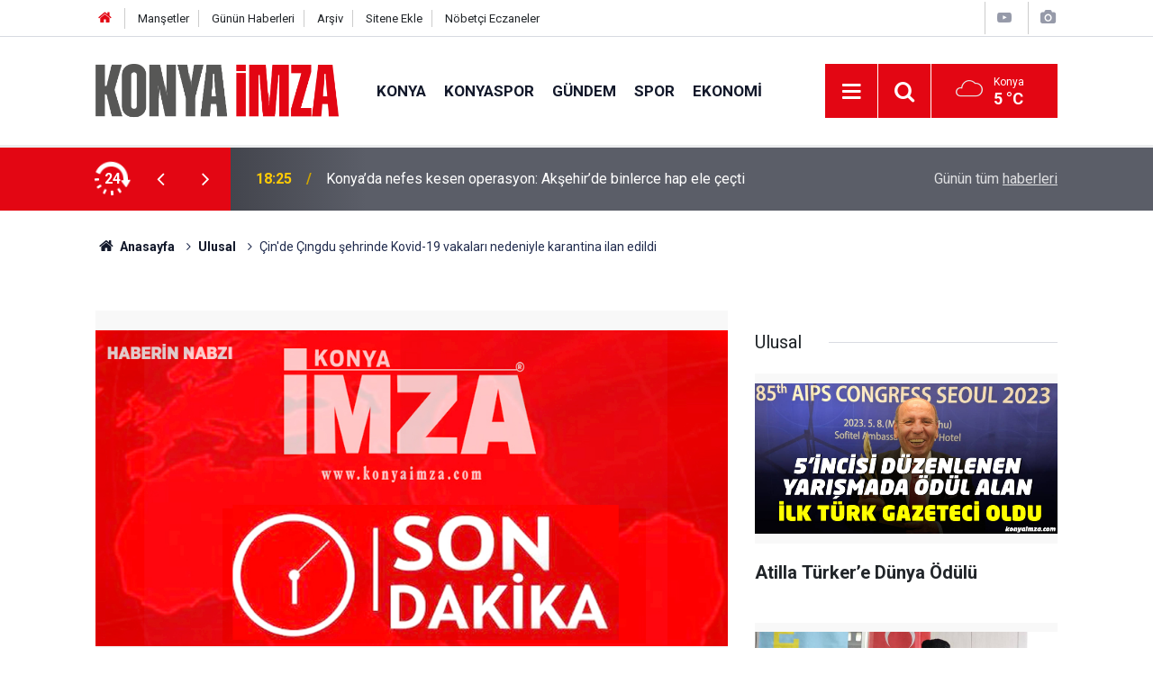

--- FILE ---
content_type: text/html; charset=UTF-8
request_url: https://konyaimza.com/ulusal/cinde-cingdu-sehrinde-kovid-19-vakalari-nedeniyle-karantina-ilan-edildi-1389h
body_size: 9714
content:
<!doctype html>
	<html lang="tr">
	<head>
		<meta charset="utf-8"/>
		<meta http-equiv="X-UA-Compatible" content="IE=edge"/>
		<meta name="viewport" content="width=device-width, initial-scale=1"/>
		<title>Çin&#039;de Çıngdu şehrinde Kovid-19 vakaları nedeniyle karantina ilan edildi</title>
		<meta name="description" content="Guangdong eyaletinin Şıncın şehrinde hafta başında iki metropol ilçede uygulanmaya başlanan karantina tedbirleri, 10 metropol ilçenin 7&#039;sine genişletildi- Tedbirler iki büyük şehirde toplamda 40 milyona yakın nüfusu etkiliyor" />
<link rel="canonical" href="https://konyaimza.com/ulusal/cinde-cingdu-sehrinde-kovid-19-vakalari-nedeniyle-karantina-ilan-edildi-1389h" />
<link rel="amphtml" href="https://konyaimza.com/service/amp/ulusal/cinde-cingdu-sehrinde-kovid-19-vakalari-nedeniyle-karantina-ilan-edildi-1389h" />
<meta property="og:type" content="article" />
<meta property="og:site_name" content="Konya İmza" />
<meta property="og:url" content="https://konyaimza.com/ulusal/cinde-cingdu-sehrinde-kovid-19-vakalari-nedeniyle-karantina-ilan-edildi-1389h" />
<meta property="og:title" content="Çin&#039;de Çıngdu şehrinde Kovid-19 vakaları nedeniyle karantina ilan edildi" />
<meta property="og:description" content="Guangdong eyaletinin Şıncın şehrinde hafta başında iki metropol ilçede uygulanmaya başlanan karantina tedbirleri, 10 metropol ilçenin 7&#039;sine genişletildi- Tedbirler iki büyük şehirde toplamda 40 milyona yakın nüfusu etkiliyor" />
<meta property="og:image" content="https://cdn.konyaimza.com/news/1248.jpg" />
<meta property="og:image:width" content="702" />
<meta property="og:image:height" content="351" />
<meta name="twitter:card" content="summary_large_image" />
<meta name="twitter:url"  content="https://konyaimza.com/ulusal/cinde-cingdu-sehrinde-kovid-19-vakalari-nedeniyle-karantina-ilan-edildi-1389h" />
<meta name="twitter:title" content="Çin&#039;de Çıngdu şehrinde Kovid-19 vakaları nedeniyle karantina ilan edildi" />
<meta name="twitter:description" content="Guangdong eyaletinin Şıncın şehrinde hafta başında iki metropol ilçede uygulanmaya başlanan karantina tedbirleri, 10 metropol ilçenin 7&#039;sine genişletildi- Tedbirler iki büyük şehirde toplamda 40 milyona yakın nüfusu etkiliyor" />
<meta name="twitter:image" content="https://cdn.konyaimza.com/news/1248.jpg" />
<meta property="fb:app_id" content="@Konyaimza" />
		<meta name="robots" content="max-snippet:-1, max-image-preview:large, max-video-preview:-1"/>
		<link rel="manifest" href="/manifest.json"/>
		<link rel="icon" href="https://konyaimza.com/d/assets/favicon/favicon.ico"/>
		<meta name="generator" content="CM News 6.0"/>

		<link rel="preconnect" href="https://fonts.gstatic.com"/>
		<link rel="preconnect" href="https://www.google-analytics.com"/>
		<link rel="preconnect" href="https://tpc.googlesyndication.com"/>
		<link rel="preconnect" href="https://pagead2.googlesyndication.com"/>

		<link rel="stylesheet" href="https://konyaimza.com/d/assets/bundle/2019-main.css?1756738566"/>

		<script>
			const BURL = "https://konyaimza.com/",
				DURL = "https://cdn.konyaimza.com/";
		</script>
		<script type="text/javascript" src="https://konyaimza.com/d/assets/bundle/2019-main.js?1756738566" async></script>

		<!-- Google tag (gtag.js) -->
<script async src="https://www.googletagmanager.com/gtag/js?id=G-VG25NNMPFT"></script>
<script>
  window.dataLayer = window.dataLayer || [];
  function gtag(){dataLayer.push(arguments);}
  gtag('js', new Date());

  gtag('config', 'G-VG25NNMPFT');
</script>		<script async src="https://pagead2.googlesyndication.com/pagead/js/adsbygoogle.js?client=ca-pub-9061856564519674"
     crossorigin="anonymous"></script>	</head>
	<body class="body-main news-detail news-3">
		<header class="base-header header-01">

	<div class="nav-top-container d-none d-lg-block">
		<div class="container">
			<div class="row">
				<div class="col">
					<nav class="nav-top">
	<div><a href="./" title="Anasayfa"><i class="icon-home"></i></a></div>
	<div><a href="mansetler" title="Manşetler">Manşetler</a></div>
	<div><a href="/son-haberler" title="Günün Haberleri">Günün Haberleri</a></div>
	<div><a href="/ara" title="Arşiv">Arşiv</a></div>
	<div><a href="/sitene-ekle" title="Sitene Ekle">Sitene Ekle</a></div>
	<div><a href="/konya-nebetci-eczaneler" title="Konya Nöbetçi Eczaneler">Nöbetçi Eczaneler</a></div>
</nav>				</div>
				<div class="col-auto nav-icon">
					<div>
	<a href="/web-tv" title="Web TV"><span class="icon-youtube-play"></span></a>
</div>
<div>
	<a href="/foto-galeri" title="Foto Galeri"><span class="icon-camera"></span></a>
</div>				</div>
			</div>
		</div>
	</div>

	<div class="nav-main-container">
		<div class="container">
			<div class="row h-100 align-items-center flex-nowrap">
				<div class="col-10 col-xl-auto brand">
					<a href="/" rel="home" title="Konya İmza">
						<img loading="lazy" src="https://konyaimza.com/d/assets/logo-dark.svg" alt="Konya İmza" width="163" height="60"/>
					</a>
				</div>
				<div class="col-xl-auto d-none d-xl-block">
					<ul class="nav-main d-flex flex-row">
													<li>
								<a href="/konya" title="Konya">Konya</a>
							</li>
														<li>
								<a href="/konyaspor" title="Konyaspor">Konyaspor</a>
							</li>
														<li>
								<a href="/gundem" title="Gündem">Gündem</a>
							</li>
														<li>
								<a href="/spor" title="Spor">Spor</a>
							</li>
														<li>
								<a href="/ekonomi" title="Ekonomi">Ekonomi</a>
							</li>
												</ul>
				</div>
				<div class="col-2 col-xl-auto d-flex justify-content-end ml-auto">
					<ul class="nav-tool d-flex flex-row">
						<li>
							<button class="btn show-all-menu" aria-label="Menu"><i class="icon-menu"></i></button>
						</li>
						<!--li class="d-none d-sm-block"><button class="btn" aria-label="Ara"><i class="icon-search"></i></button></li-->
						<li class="d-none d-sm-block">
							<a class="btn" href="/ara"><i class="icon-search"></i></a>
						</li>
													<li class="align-items-center d-none d-lg-flex weather">
								<span class="weather-icon float-left"><i class="icon-accu-7"></i></span>
																<div class="weather-info float-left">
									<div class="city">Konya										<span>5 °C</span></div>
								</div>
							</li>
											</ul>
				</div>
			</div>
		</div>
	</div>

	<section class="bar-last-news">
	<div class="container d-flex align-items-center">
		<div class="icon">
			<i class="icon-spin-cm-1 animate-spin"></i>
			<span>24</span>
		</div>
		<div class="items">
			<div class="owl-carousel owl-align-items-center" data-options='{
				"items": 1,
				"rewind": true,
				"autoplay": true,
				"autoplayHoverPause": true,
				"dots": false,
				"nav": true,
				"navText": "icon-angle",
				"animateOut": "slideOutUp",
				"animateIn": "slideInUp"}'
			>
									<div class="item">
						<span class="time">18:25</span>
						<a href="/3-sayfa/konyada-nefes-kesen-operasyon-aksehirde-binlerce-hap-ele-cecti-34666h">Konya’da nefes kesen operasyon: Akşehir’de binlerce hap ele çeçti</a>
					</div>
										<div class="item">
						<span class="time">18:22</span>
						<a href="/spor/avrupa-bisikleti-konyaya-kilitleniyor-en-hizli-pedallar-1-5-subatta-konyada-tarih-34665h">Avrupa bisikleti Konya’ya kilitleniyor: En hızlı pedallar 1-5 Şubat’ta Konya’da tarih yazacak</a>
					</div>
										<div class="item">
						<span class="time">18:14</span>
						<a href="/konya/tarihi-valilik-binasi-icin-karar-verildi-konyaya-yeni-bir-kutuphane-geliyor-34664h">Tarihi Valilik Binası için karar verildi: Konya’ya yeni bir kütüphane geliyor</a>
					</div>
										<div class="item">
						<span class="time">17:58</span>
						<a href="/konya/konyada-altin-fiyatlari-yukselisini-kismi-olarak-surdurdu-34663h">Konya’da altın fiyatları yükselişini kısmi olarak sürdürdü</a>
					</div>
										<div class="item">
						<span class="time">16:18</span>
						<a href="/kultur-sanat/konyali-ustaya-buyuk-odul-dr-huseyin-oksuz-yasayan-insan-hazineleri-34662h">Konyalı Ustaya Büyük Ödül; Dr. Hüseyin Öksüz Yaşayan İnsan Hazineleri Ödülü'nün Sahibi Oldu</a>
					</div>
										<div class="item">
						<span class="time">16:09</span>
						<a href="/siyaset/baskan-ustaoglundan-ankara-cikarmasi-34661h">Başkan Ustaoğlu'ndan Ankara çıkarması</a>
					</div>
										<div class="item">
						<span class="time">15:53</span>
						<a href="/konya/iyi-parti-konya-il-baskani-erdal-bayragimiza-yapilan-saldiriyi-kinadi-34660h">İYİ Parti Konya İl Başkanı Erdal bayrağımıza yapılan saldırıyı kınadı</a>
					</div>
										<div class="item">
						<span class="time">15:46</span>
						<a href="/konya/egitim-is-konya-sube-baskani-ertugrul-issiz-kalan-genclerimiz-psikolojik-olarak-34659h">Eğitim-İş Konya Şube Başkanı Ertuğrul: İşsiz kalan gençlerimiz psikolojik olarak çöküyor</a>
					</div>
										<div class="item">
						<span class="time">15:42</span>
						<a href="/kultur-sanat/bakiler-ornek-bir-sair-ve-sahsiyetti-konyada-yavuz-bulent-bakiler-anildi-34658h">Bakiler, örnek bir şair ve şahsiyetti: Konya’da Yavuz Bülent Bakiler anıldı!</a>
					</div>
										<div class="item">
						<span class="time">15:34</span>
						<a href="/konya/akademik-bilgi-tescilleniyor-ktunden-2025te-patent-atagi-34657h">Akademik bilgi tescilleniyor: KTÜN’den 2025’te patent atağı!</a>
					</div>
								</div>
		</div>
		<div class="all-link">
			<a href="/son-haberler">Günün tüm <u>haberleri</u></a>
		</div>
	</div>
</section>
</header>

<section class="breadcrumbs">
	<div class="container">

		<ol>
			<li><a href="https://konyaimza.com/"><h1><i class="icon-home"></i> Anasayfa</h1></a></li>
																		<li><a href="https://konyaimza.com/ulusal"><h2>Ulusal</h2></a></li>
																					<li><h3>Çin'de Çıngdu şehrinde Kovid-19 vakaları nedeniyle karantina ilan edildi</h3></li>
									</ol>

	</div>
</section>
<!-- -->
	<main role="main">
		<div class="banner-pageskin container"><div class="pageskin-left"><div class=" fixed"><script async src="https://pagead2.googlesyndication.com/pagead/js/adsbygoogle.js?client=ca-pub-9061856564519674"
     crossorigin="anonymous"></script>
<!-- Kenar dik -->
<ins class="adsbygoogle"
     style="display:block"
     data-ad-client="ca-pub-9061856564519674"
     data-ad-slot="3649652736"
     data-ad-format="auto"
     data-full-width-responsive="true"></ins>
<script>
     (adsbygoogle = window.adsbygoogle || []).push({});
</script></div></div><div class="pageskin-right"><div class=" fixed"><script async src="https://pagead2.googlesyndication.com/pagead/js/adsbygoogle.js?client=ca-pub-9061856564519674"
     crossorigin="anonymous"></script>
<!-- Kenar dik -->
<ins class="adsbygoogle"
     style="display:block"
     data-ad-client="ca-pub-9061856564519674"
     data-ad-slot="3649652736"
     data-ad-format="auto"
     data-full-width-responsive="true"></ins>
<script>
     (adsbygoogle = window.adsbygoogle || []).push({});
</script></div></div></div>		<div class="container section-padding-gutter">
						<section class="banner banner-wide"><script async src="https://pagead2.googlesyndication.com/pagead/js/adsbygoogle.js?client=ca-pub-9061856564519674"
     crossorigin="anonymous"></script></section>
						<div class="row">
		<div class="col-12 col-lg-8">
			<div class="page-content  news-scroll" data-pages="[{&quot;id&quot;:&quot;34665&quot;,&quot;link&quot;:&quot;spor\/avrupa-bisikleti-konyaya-kilitleniyor-en-hizli-pedallar-1-5-subatta-konyada-tarih-34665h&quot;},{&quot;id&quot;:&quot;34664&quot;,&quot;link&quot;:&quot;konya\/tarihi-valilik-binasi-icin-karar-verildi-konyaya-yeni-bir-kutuphane-geliyor-34664h&quot;},{&quot;id&quot;:&quot;34663&quot;,&quot;link&quot;:&quot;konya\/konyada-altin-fiyatlari-yukselisini-kismi-olarak-surdurdu-34663h&quot;},{&quot;id&quot;:&quot;34662&quot;,&quot;link&quot;:&quot;kultur-sanat\/konyali-ustaya-buyuk-odul-dr-huseyin-oksuz-yasayan-insan-hazineleri-34662h&quot;},{&quot;id&quot;:&quot;34655&quot;,&quot;link&quot;:&quot;konya\/konyada-bugun-vefat-edenler-22-ocak-2026-persembe-34655h&quot;},{&quot;id&quot;:&quot;34654&quot;,&quot;link&quot;:&quot;konya\/konya-buyuksehirden-rekor-ulasim-hizmeti-2025te-117-milyon-yolcu-tasindi-34654h&quot;},{&quot;id&quot;:&quot;34653&quot;,&quot;link&quot;:&quot;dunya\/gazzede-can-kaybi-korkunc-boyutta-sehit-sayisi-71-bin-562ye-yukseldi-34653h&quot;},{&quot;id&quot;:&quot;34651&quot;,&quot;link&quot;:&quot;konya\/gayrimenkulde-yeni-tuzak-benim-bankamda-sorun-var-yalanina-dikkat-34651h&quot;},{&quot;id&quot;:&quot;34646&quot;,&quot;link&quot;:&quot;konya\/ciger-tutkunlarinin-konyadaki-yeni-adresi-olacak-bilkentli-cigerci-aciliyor-34646h&quot;},{&quot;id&quot;:&quot;34641&quot;,&quot;link&quot;:&quot;gundem\/ak-parti-konya-milletvekili-hasan-ekici-turk-bayragina-yonelik-saldiri-kabul-34641h&quot;}]">

			<div class="post-article" id="news-'1389" data-order="1" data-id="1389" data-title="Çin&#039;de Çıngdu şehrinde Kovid-19 vakaları nedeniyle karantina ilan edildi" data-url="https://konyaimza.com/ulusal/cinde-cingdu-sehrinde-kovid-19-vakalari-nedeniyle-karantina-ilan-edildi-1389h">
	<div class="article-detail">

		<div class="article-image">
							<div class="imgc image">
					<img srcset="https://cdn.konyaimza.com/news_ts/1235.jpg 414w, https://cdn.konyaimza.com/news_t/1235.jpg 702w, https://cdn.konyaimza.com/news/1235.jpg 1280w" alt="Çin&#039;de Çıngdu şehrinde Kovid-19 vakaları nedeniyle karantina ilan edildi"/>
				</div>
					</div>

		<aside class="article-side">
			<div class="position-sticky">
				<div class="content-date">
					<time class="p1" datetime="2022-09-02 16:15:56">16:15</time>
					<span class="p2">02 Eylül 2022</span>
				</div>
				<div class="content-tools bookmark-block" data-type="1" data-twitter="">
					<button class="icon-mail-alt bg" onclick="return openPopUp_520x390('/send_to_friend.php?type=1&amp;id=1389');" title="Arkadaşına Gönder"></button>
					<button class="icon-print bg" onclick="return openPopUp_670x500('/print.php?type=1&amp;id=1389')" title="Yazdır"></button>

											<button class="icon-comment bg" onclick="$.scrollTo('#comment_form_1389', 600);" title="Yorum Yap"></button>
														</div>
			</div>
		</aside>

		<article class="article-content">

			<div class="content-heading">
				<h1 class="content-title">Çin'de Çıngdu şehrinde Kovid-19 vakaları nedeniyle karantina ilan edildi</h1>
				<p class="content-description">Guangdong eyaletinin Şıncın şehrinde hafta başında iki metropol ilçede uygulanmaya başlanan karantina tedbirleri, 10 metropol ilçenin 7'sine genişletildi- Tedbirler iki büyük şehirde toplamda 40 milyona yakın nüfusu etkiliyor</p>
			</div>

			
						<section class="banner banner-float"><script async src="https://pagead2.googlesyndication.com/pagead/js/adsbygoogle.js?client=ca-pub-9061856564519674"
     crossorigin="anonymous"></script>
<!-- Detay -->
<ins class="adsbygoogle"
     style="display:block"
     data-ad-client="ca-pub-9061856564519674"
     data-ad-slot="4651836421"
     data-ad-format="auto"
     data-full-width-responsive="true"></ins>
<script>
     (adsbygoogle = window.adsbygoogle || []).push({});
</script></section>
		
			<div class="text-content">
				<p>PEKİN (AA) - Çin'de Siçuan eyaletinin merkezi Çıngdu şehri, artan Kovid-19 vakaları nedeniyle kapanmaya gitti. Çıngdu, Guangdong eyaletindeki Şıncın'ın ardından bu hafta karantina uygulamaya başlayan ikinci büyük şehir oldu.</p><p>Yönetimden yapılan açıklamada, 21 milyonluk şehirde dün akşam saatlerinden itibaren sokağa çıkma yasağı uygulanmaya başlanırken 4 gün boyunca toplu test yapılacağı bildirdi.</p><p>Vatandaşların testler dışında evlerinden çıkmamaları istenirken, her aileden bir bireye günlük alışveriş için izin verileceği kaydedildi.</p><div class="banner banner-wide"><a href="https://kizildegirmen.com/tr" target="_blank"><img loading="lazy" src="https://konyaimza.com/d/banner/kizil-degirmen.20251218132200.jpg" width="880" height="440" alt=""/></a></div><p>Şehirde zorunlu ihtiyaçları karşılayan süpermarketler, eczaneler ve dağıtım şirketleri dışında tüm işletmeler geçici olarak kapatıldı, restoranların sipariş dışında hizmet vermesi yasaklandı.</p><p>Tedbirler nedeniyle, güz dönemine 1 Eylül'de başlaması planlanan okulların açılışı süresiz ertelendi.</p><p>Şehre giriş çıkışlara da kısıtlama getirilirken kentin iki ana havaalanında 1000'e yakın uçuş iptal edildi.</p><p>Japon otomotiv şirketi Toyota, ABD'li çip üreticisi Intel ve elektronik ürün imalatçısı Foxconn gibi uluslararası şirketlerin fabrikalarının bulunduğu kentteki kapanmanın kritik sanayi kollarında tedarik zincirini olumsuz etkilemesi bekleniyor.</p><p>Güneybatı Çin'in önemli sanayi ve ticaret merkezi olan kentteki kapanma, bahar aylarında Şanghay'da uygulanan kapanmanın ardından etkilediği nüfus grubu açısından en geniş çaplı karantina tedbiri oldu.</p><p>Çıngdu'da 25 Ağustos'tan bu yana 766 Kovid-19 vakası tespit edilmişti.</p><p>- Şıncın'da 10 ilçenin 7'sinde kapanma tedbirleri uygulanıyor</p><p>Öte yandan, Guangdong eyaletinin Şıncın şehrinde hafta başında iki ilçede uygulanmaya başlanan karantina tedbirleri, 10 ilçenin 7'sine genişletildi.</p><p>Kentteki ofis ve iş yerlerinin büyük bölümü faaliyetlerini durdurdu. Hafta başında Futien ilçesinin Huaçiangbey semtindeki dünyanın en büyük elektronik toptancı pazarı olan iş yeri kompleksi kapatılmıştı.</p><div class="banner banner-wide"><script async src="https://pagead2.googlesyndication.com/pagead/js/adsbygoogle.js?client=ca-pub-9061856564519674"
     crossorigin="anonymous"></script>
<ins class="adsbygoogle"
     style="display:block; text-align:center;"
     data-ad-layout="in-article"
     data-ad-format="fluid"
     data-ad-client="ca-pub-9061856564519674"
     data-ad-slot="9712591416"></ins>
<script>
     (adsbygoogle = window.adsbygoogle || []).push({});
</script></div><p>"Çin'in silikon vadisi" olarak anılan, teknoloji endüstrisinin merkezi Şıncın, telekomünikasyon donanımları üreticisi Huawei, çip üreticisi SMIC, elektrikli araç üreticisi BYD, elektronik ürün imalatçısı Foxconn ve internet devi Tencent gibi ülkenin en büyük şirketlerine ev sahipliği yapıyor.</p><p>Şehir yönetimi, yeni açıklanan tedbirler kapsamında, Huawei, SMIC ve Foxconn'a üretim faaliyetlerini bir hafta süreyle "kapalı devre" yürütmeleri ve çalışanların hareketlerini kısıtlamaları talimatı vermişti.</p><p>Çin'in en büyük 4. şehri olan, yaklaşık 17,5 milyon nüfuslu kentte 28 Ağustos'tan bu yana 247 vaka kaydedildi. Şıncın, martta Kovid-19 salgını nedeniyle 1 hafta süreyle kapanmaya gitmişti.</p><div class="banner banner-wide"><script async src="https://pagead2.googlesyndication.com/pagead/js/adsbygoogle.js?client=ca-pub-9061856564519674"
     crossorigin="anonymous"></script>
<ins class="adsbygoogle"
     style="display:block; text-align:center;"
     data-ad-layout="in-article"
     data-ad-format="fluid"
     data-ad-client="ca-pub-9061856564519674"
     data-ad-slot="9712591416"></ins>
<script>
     (adsbygoogle = window.adsbygoogle || []).push({});
</script></div><p>- Dalian ve Tiencin'de tedbirler</p><p>Bu arada, ülkenin kuzeyinde de artan vakalar nedeniyle bazı bölgelerde karantina tedbirleri yeniden gündeme geldi.</p><p>Liaoning eyaletinin liman şehri Dalian'da toplam 3 milyon nüfusun yaşadığı yerleşimlerde 30 Ağustos'ta başlayan karantina tedbirleri pazar gününe kadar sürecek.</p><p>Şehirde zorunlu ihtiyaçları karşılayanlar dışında tüm çalışanların evden çalışmaları istenirken, imalat ve liman endüstrisinin faaliyetleri yalnızca en temel ve acil olanlarla sınırlandırıldı.</p><p>Yaklaşık 15 milyon nüfuslu Tiencin şehrinde ise artan vakalar nedeniyle tüm vatandaşlara günlük toplu testler uygulanmaya başlandı.</p><div class="banner banner-wide"><script async src="https://pagead2.googlesyndication.com/pagead/js/adsbygoogle.js?client=ca-pub-9061856564519674"
     crossorigin="anonymous"></script>
<ins class="adsbygoogle"
     style="display:block; text-align:center;"
     data-ad-layout="in-article"
     data-ad-format="fluid"
     data-ad-client="ca-pub-9061856564519674"
     data-ad-slot="9712591416"></ins>
<script>
     (adsbygoogle = window.adsbygoogle || []).push({});
</script></div><p>Çin, Kovid-19'a karşı, vakaları ortaya çıktığı yerde bastırmayı ve bulaşma zincirini kesmeyi hedefleyen "sıfır vaka" stratejisini uyguluyor. Strateji, karantina, seyahat kısıtlamaları, toplu testler, imalat, ticaret ve hizmetler sektöründeki işletmelerin faaliyetlerinin kısıtlanması gibi katı ve geniş ölçekli tedbirleri gerektiriyor.</p><p>Salgın önleme ve kontrol tedbirleri, hayatın olağan akışına müdahalenin yanında ekonomik maliyeti açısından da tartışmalara yol açıyor.</p></p>			</div>

			
			
			
			
			
			
			
		</article>

		
				<section class="comment-block">
		<header class="caption"><span>HABERE</span> YORUM KAT</header>

		<div class="comment_add clearfix">
	<form method="post" id="comment_form_1389" onsubmit="return addComment(this, 1, 1389);">
		<textarea name="comment_content" class="comment_content" rows="6" placeholder="YORUMUNUZ" maxlength="500"></textarea>
		<input type="hidden" name="reply" value="0"/>
		<span class="reply_to"></span>
		<input type="text" name="member_name" class="member_name" placeholder="AD-SOYAD"/>
		<input type="submit" name="comment_submit" class="comment_submit" value="YORUMLA"/>
	</form>
			<div class="info"><b>UYARI:</b> Küfür, hakaret, rencide edici cümleler veya imalar, inançlara saldırı içeren, imla kuralları ile yazılmamış,<br /> Türkçe karakter kullanılmayan ve büyük harflerle yazılmış yorumlar onaylanmamaktadır.</div>
	</div>
		
	</section>

	<div id="fb-comments-1389" class="fb-comments" data-href="https://konyaimza.com/ulusal/cinde-cingdu-sehrinde-kovid-19-vakalari-nedeniyle-karantina-ilan-edildi-1389h" data-width="100%" data-numposts="10" data-colorscheme="light"></div>

<!-- -->

					<section class="banner banner-wide"><script async src="https://pagead2.googlesyndication.com/pagead/js/adsbygoogle.js?client=ca-pub-9061856564519674"
     crossorigin="anonymous"></script>
<ins class="adsbygoogle"
     style="display:block; text-align:center;"
     data-ad-layout="in-article"
     data-ad-format="fluid"
     data-ad-client="ca-pub-9061856564519674"
     data-ad-slot="9712591416"></ins>
<script>
     (adsbygoogle = window.adsbygoogle || []).push({});
</script></section>
		
		
		
	</div>
</div>

			</div>
		</div>

			<div class="col-12 col-lg-4">
			<section class="side-content news-side-list ">
			<header class="side-caption">
			<div><span>Ulusal </span></div>
		</header>
		<div class="row">
																<div class="col-12 mb-4 box-02">
						<div class="post-item ia">
			<a href="/ulusal/atilla-turkere-dunya-odulu-8916h">
				<div class="imgc">
					<img loading="lazy" src="https://cdn.konyaimza.com/news/6398.jpg" alt="Atilla Türker’e Dünya Ödülü"/>
				</div>
				<span class="t">Atilla Türker’e Dünya Ödülü</span>
											</a>
		</div>
					</div>
			
														<div class="col-12 mb-4 box-02">
						<div class="post-item ia">
			<a href="/ulusal/sarikamistan-latif-selviye-tesekkur-8771h">
				<div class="imgc">
					<img loading="lazy" src="https://cdn.konyaimza.com/news/6216.jpg" alt="Sarıkamış’tan Latif Selvi’ye Teşekkür"/>
				</div>
				<span class="t">Sarıkamış’tan Latif Selvi’ye Teşekkür</span>
											</a>
		</div>
					</div>
															<div class="col-12">
									</div>
			
														<div class="col-12 mb-4 box-02">
						<div class="post-item ia">
			<a href="/ulusal/cumhurbaskani-erdogandan-berdimuhammedova-taziye-telefonu-8641h">
				<div class="imgc">
					<img loading="lazy" src="https://cdn.konyaimza.com/news/6069.jpg" alt="Cumhurbaşkanı Erdoğan’dan, Berdimuhammedov’a taziye telefonu"/>
				</div>
				<span class="t">Cumhurbaşkanı Erdoğan’dan, Berdimuhammedov’a taziye telefonu</span>
											</a>
		</div>
					</div>
			
														<div class="col-12 mb-4 box-02">
						<div class="post-item ia">
			<a href="/ulusal/iletisim-baskanligi-abdde-asrin-felaketini-anlatacak-8634h">
				<div class="imgc">
					<img loading="lazy" src="https://cdn.konyaimza.com/news/6050.jpg" alt="İletişim Başkanlığı ABD’de “asrın felaketi&quot;ni anlatacak"/>
				</div>
				<span class="t">İletişim Başkanlığı ABD’de “asrın felaketi"ni anlatacak</span>
											</a>
		</div>
					</div>
															<div class="col-12">
									</div>
			
														<div class="col-12 mb-4 box-02">
						<div class="post-item ia">
			<a href="/ulusal/cumhurbaskani-erdogan-viyanada-duzenlenen-iftar-programina-telefon-baglantisiyla-8624h">
				<div class="imgc">
					<img loading="lazy" src="https://cdn.konyaimza.com/news/6040.jpg" alt="Cumhurbaşkanı Erdoğan, Viyana’da düzenlenen iftar programına telefon bağlantısıyla katıldı"/>
				</div>
				<span class="t">Cumhurbaşkanı Erdoğan, Viyana’da düzenlenen iftar programına telefon bağlantısıyla katıldı</span>
											</a>
		</div>
					</div>
			
														<div class="col-12 mb-4 box-02">
						<div class="post-item ia">
			<a href="/ulusal/bosnali-kadinlardan-geleneksel-yil-sonu-sergisi-8574h">
				<div class="imgc">
					<img loading="lazy" src="https://cdn.konyaimza.com/news/5976.jpg" alt="Bosnalı Kadınlardan Geleneksel Yıl Sonu Sergisi"/>
				</div>
				<span class="t">Bosnalı Kadınlardan Geleneksel Yıl Sonu Sergisi</span>
											</a>
		</div>
					</div>
															<div class="col-12">
									</div>
			
														<div class="col-12 mb-4 box-02">
						<div class="post-item ia">
			<a href="/ulusal/iletisim-baskanliginca-asrin-felaketi-06-subat-2023-kahramanmaras-depremleri-8338h">
				<div class="imgc">
					<img loading="lazy" src="https://cdn.konyaimza.com/news/5583.jpg" alt="İletişim Başkanlığınca “Asrın Felaketi: 06 Şubat 2023 Kahramanmaraş Depremleri” kitabı yayımlandı"/>
				</div>
				<span class="t">İletişim Başkanlığınca “Asrın Felaketi: 06 Şubat 2023 Kahramanmaraş Depremleri” kitabı yayımlandı</span>
											</a>
		</div>
					</div>
			
														<div class="col-12 mb-4 box-02">
						<div class="post-item ia">
			<a href="/ulusal/cumhurbaskani-erdogan-finlandiyanin-natoya-katilim-protokolunun-meclisimizdeki-8337h">
				<div class="imgc">
					<img loading="lazy" src="https://cdn.konyaimza.com/news/5582.jpg" alt="Cumhurbaşkanı Erdoğan: Finlandiya’nın NATO’ya katılım protokolünün Meclisimizdeki onay sürecini başlatmaya karar verdik"/>
				</div>
				<span class="t">Cumhurbaşkanı Erdoğan: Finlandiya’nın NATO’ya katılım protokolünün Meclisimizdeki onay sürecini başlatmaya karar verdik</span>
											</a>
		</div>
					</div>
												</div>
</section>		</div>
		</div>
		</div>
	</main>

	<footer class="base-footer footer-01">
	<div class="nav-top-container">
		<div class="container">
			<div class="row">
				<div class="col-12 col-lg-auto">
					Konya İmza &copy; 2022				</div>
				<div class="col-12 col-lg-auto">
					<nav class="nav-footer">

	<div><a href="/" title="Anasayfa">Anasayfa</a></div>
	<div><a href="/kunye" title="Künye">Künye</a></div>
	<div><a href="/iletisim" title="İletişim">İletişim</a></div>
	<div><a href="/gizlilik-ilkeleri" title="Gizlilik İlkeleri">Gizlilik İlkeleri</a></div>
	<div><a href="/sitene-ekle" title="Sitene Ekle">Sitene Ekle</a></div>

</nav>				</div>
				<div class="col-12 col-lg-auto">
					<div class="nav-social"><a class="facebook-bg" href="https://www.facebook.com/https://www.facebook.com/Konyaimza" rel="nofollow noopener noreferrer" target="_blank" title="Facebook ile takip et"><i class="icon-facebook"></i></a><a class="instagram-bg" href="https://www.instagram.com/imzahaber" rel="nofollow noopener noreferrer" target="_blank" title="Instagram ile takip et"><i class="icon-instagramm"></i></a><a class="rss-bg" href="/service/rss.php" target="_blank" title="RSS, News Feed, Haber Beslemesi"><i class="icon-rss"></i></a></div>				</div>
			</div>
		</div>
	</div>
			<section class="nav-tags-container">
			<div class="container">
				<ul class="nav-tags">
    <li><a href="/konya" title="Konya Haberleri">Konya Haberleri</a></li>
    <li><a href="/selcuklu" title="Selçuklu Haberleri">Selçuklu Haberleri</a></li>
    <li><a href="/karatay" title="Karatay Haberleri">Karatay Haberleri</a></li>
    <li><a href="/meram" title="Meram Haberleri">Meram Haberleri</a></li>
    <li><a href="/mevlana" title="Mevlana Haberleri">Mevlana Haberleri</a></li>
</ul>			</div>
		</section>
		<div class="container">
		<div class="row">
			<div class="col cm-sign">
				<i class="icon-cm" title="CM Bilişim Teknolojileri"></i>
				<a href="https://www.cmbilisim.com/haber-portali-20s.htm?utm_referrer=https%3A%2F%2Fkonyaimza.com%2F" target="_blank" title="CMNews Haber Portalı Yazılımı">Haber Portalı Yazılımı</a>
			</div>
		</div>
	</div>
</footer>
<div id="nav-all" class="nav-all nav-all-01 overlay">
	<div class="logo-container">
		<img loading="lazy" src="https://konyaimza.com/d/assets/logo-dark.svg" alt="Konya İmza" width="163" height="60" class="show-all-menu">
		<button id="close-nav-all" class="show-all-menu close"><i class="icon-cancel"></i></button>
	</div>
	<div class="search-container">
		<form action="/ara">
			<input type="text" placeholder="Sitede Ara" name="key"><button type="submit"><i class="icon-search"></i></button>
		</form>
	</div>
	<nav>
		<header class="caption">Haberler</header>
<ul class="topics">
		<li><a href="/son-haberler">Son Haberler</a></li>
	<li><a href="/mansetler">Manşetler</a></li>
			<li>
			<a href="/konya" title="Konya">Konya</a>
		</li>
				<li>
			<a href="/konyaspor" title="Konyaspor">Konyaspor</a>
		</li>
				<li>
			<a href="/gundem" title="Gündem">Gündem</a>
		</li>
				<li>
			<a href="/spor" title="Spor">Spor</a>
		</li>
				<li>
			<a href="/ekonomi" title="Ekonomi">Ekonomi</a>
		</li>
				<li>
			<a href="/3-sayfa" title="Asayiş">Asayiş</a>
		</li>
				<li>
			<a href="/saglik" title="Sağlık">Sağlık</a>
		</li>
				<li>
			<a href="/magazin" title="Magazin">Magazin</a>
		</li>
				<li>
			<a href="/dunya" title="Dünya">Dünya</a>
		</li>
				<li>
			<a href="/siyaset" title="Siyaset">Siyaset</a>
		</li>
				<li>
			<a href="/teknoloji" title="Teknoloji">Teknoloji</a>
		</li>
				<li>
			<a href="/eleman-ilani" title="Eleman İlanı">Eleman İlanı</a>
		</li>
				<li>
			<a href="/turkiye" title="Türkiye">Türkiye</a>
		</li>
				<li>
			<a href="/egitim" title="Eğitim">Eğitim</a>
		</li>
				<li>
			<a href="/ilceler" title="İlçeler">İlçeler</a>
		</li>
				<li>
			<a href="/yasam" title="Yaşam">Yaşam</a>
		</li>
				<li>
			<a href="/imza-e-gazete" title="İmza E-Gazete">İmza E-Gazete</a>
		</li>
				<li>
			<a href="/ulasim" title="Ulaşım">Ulaşım</a>
		</li>
				<li>
			<a href="/kultur-sanat" title="Kültür-Sanat">Kültür-Sanat</a>
		</li>
		
</ul>
<header class="caption">Diğer İçerikler</header>
<ul class="topics">
		<li><a href="/gallery_index.php">Foto Galeri</a></li>
	<li><a href="/video_index.php">Web Tv</a></li>
	<li><a href="/yazarlar">Yazarlar</a></li>
	<li><a href="/gazete-mansetleri">Gazete Manşetleri</a></li>
	
</ul>
<header class="caption">Kurumsal</header>
<ul class="topics">
		<li><a href="/kunye">Künye</a></li>
	<li><a href="/iletisim">İletişim</a></li>
	<li><a href="/gizlilik-ilkeleri">Gizlilik İlkeleri</a></li>
	<li><a href="/kullanim-sartlari">Kullanım Şartları</a></li>
	<li><a href="/sitene-ekle">Geliştiriciler İçin</a></li>
	
</ul>	</nav>
</div>
<!-- -->
<script type="application/ld+json">
{
    "@context": "http://schema.org",
    "@graph": [
        {
            "@type": "WebSite",
            "url": "https://konyaimza.com/",
            "name": "Konya İmza",
            "description": "Konya haberleri, Konyaspor haberleri, Konya son dakika haberleri, Konya İmza, Konya Haber, Konya Gazeteleri, Konya son haberler, Konya gazete, Konya güncel haberler, Konyaspor transfer, Konyaspor transfer gündemi",
            "potentialAction": {
                "@type": "SearchAction",
                "target": "https://konyaimza.com/ara?key={search_term_string}",
                "query-input": "required name=search_term_string"
            }
        },
        {
            "@type": "Organization",
            "name": "Konya İmza",
            "url": "https://konyaimza.com/",
            "logo": "https://konyaimza.com/d/assets/logo-white.svg",
            "telephone": "0332 350 46 50",
            "address": "Şems-i Tebrizi Mahallesi Şerafettin Caddesi Hekimoğlu İş Hanı Dış Kapı No:10 İç Kapı No:310 Karatay/ Konya",
            "sameAs": [
                "https://www.facebook.com/https://www.facebook.com/Konyaimza",
                "https://www.instagram.com/imzahaber"
            ]
        },
        {
            "@type": "BreadcrumbList",
            "itemListElement": [
                {
                    "@type": "ListItem",
                    "position": 1,
                    "name": "Anasayfa",
                    "item": "https://konyaimza.com/"
                },
                {
                    "@type": "ListItem",
                    "position": 2,
                    "name": "Ulusal",
                    "item": "https://konyaimza.com/ulusal"
                }
            ]
        },
        {
            "@type": "NewsArticle",
            "datePublished": "2022-09-02T16:15:56+03:00",
            "dateModified": "2022-09-02T16:15:56+03:00",
            "headline": "Çin&#039;de Çıngdu şehrinde Kovid-19 vakaları nedeniyle karantina ilan edildi",
            "alternativeHeadline": "Çin&#039;de Çıngdu şehrinde Kovid-19 vakaları nedeniyle karantina ilan edildi",
            "description": "Guangdong eyaletinin Şıncın şehrinde hafta başında iki metropol ilçede uygulanmaya başlanan karantina tedbirleri, 10 metropol ilçenin 7&#039;sine genişletildi- Tedbirler iki büyük şehirde toplamda 40 milyona yakın nüfusu etkiliyor",
            "articleSection": "Ulusal",
            "image": [
                "https://cdn.konyaimza.com/news/1235.jpg"
            ],
            "speakable": {
                "@type": "SpeakableSpecification",
                "cssSelector": [
                    ".content-title",
                    ".content-description",
                    ".text-content"
                ]
            },
            "author": {
                "@type": "Organization",
                "name": "konyaimza.com",
                "url": "https://konyaimza.com/kunye",
                "logo": {
                    "@type": "ImageObject",
                    "url": "https://konyaimza.com/d/assets/logo-amp.png",
                    "width": 600,
                    "height": 60
                }
            },
            "publisher": {
                "@type": "Organization",
                "name": "konyaimza.com",
                "url": "https://konyaimza.com/kunye",
                "logo": {
                    "@type": "ImageObject",
                    "url": "https://konyaimza.com/d/assets/logo-amp.png",
                    "width": 600,
                    "height": 60
                }
            },
            "mainEntityOfPage": "https://konyaimza.com/ulusal/cinde-cingdu-sehrinde-kovid-19-vakalari-nedeniyle-karantina-ilan-edildi-1389h",
            "inLanguage": "tr-TR"
        }
    ]
}
</script>
	<script async src="https://pagead2.googlesyndication.com/pagead/js/adsbygoogle.js?client=ca-pub-9061856564519674"
     crossorigin="anonymous"></script>		<!-- -->
	<!-- 0.032760858535767 -->
	<script defer src="https://static.cloudflareinsights.com/beacon.min.js/vcd15cbe7772f49c399c6a5babf22c1241717689176015" integrity="sha512-ZpsOmlRQV6y907TI0dKBHq9Md29nnaEIPlkf84rnaERnq6zvWvPUqr2ft8M1aS28oN72PdrCzSjY4U6VaAw1EQ==" data-cf-beacon='{"version":"2024.11.0","token":"98e9c97ce07748d29d2f86495c3fa4e0","r":1,"server_timing":{"name":{"cfCacheStatus":true,"cfEdge":true,"cfExtPri":true,"cfL4":true,"cfOrigin":true,"cfSpeedBrain":true},"location_startswith":null}}' crossorigin="anonymous"></script>
</body>
	</html>
	

--- FILE ---
content_type: text/html; charset=utf-8
request_url: https://www.google.com/recaptcha/api2/aframe
body_size: 268
content:
<!DOCTYPE HTML><html><head><meta http-equiv="content-type" content="text/html; charset=UTF-8"></head><body><script nonce="31g8HdFj35_Zeg6fAX-y-Q">/** Anti-fraud and anti-abuse applications only. See google.com/recaptcha */ try{var clients={'sodar':'https://pagead2.googlesyndication.com/pagead/sodar?'};window.addEventListener("message",function(a){try{if(a.source===window.parent){var b=JSON.parse(a.data);var c=clients[b['id']];if(c){var d=document.createElement('img');d.src=c+b['params']+'&rc='+(localStorage.getItem("rc::a")?sessionStorage.getItem("rc::b"):"");window.document.body.appendChild(d);sessionStorage.setItem("rc::e",parseInt(sessionStorage.getItem("rc::e")||0)+1);localStorage.setItem("rc::h",'1769098762359');}}}catch(b){}});window.parent.postMessage("_grecaptcha_ready", "*");}catch(b){}</script></body></html>